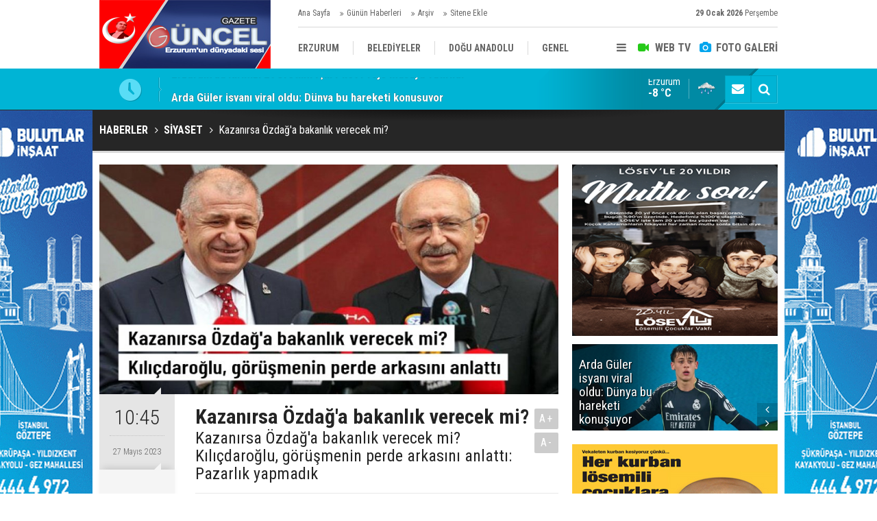

--- FILE ---
content_type: text/html; charset=UTF-8
request_url: https://www.gazeteguncel.com/kazanirsa-ozdaga-bakanlik-verecek-mi-147490h.htm
body_size: 9242
content:
<!DOCTYPE html>
<html lang="tr" itemscope itemtype="http://schema.org/NewsArticle">
<head>
<base href="https://www.gazeteguncel.com/" target="_self"/>
<meta http-equiv="Content-Type" content="text/html; charset=UTF-8" />
<meta http-equiv="Content-Language" content="tr" />
<meta name="viewport" content="width=device-width,initial-scale=1,minimum-scale=1,maximum-scale=1,user-scalable=0" />
<link rel="icon" href="/favicon.ico?1"> 
<meta http-equiv="Refresh" content="300" />
<title>Kazanırsa Özdağ&#039;a bakanlık verecek mi?</title>
<meta name="description" content="Kazanırsa Özdağ&#039;a bakanlık verecek mi? Kılıçdaroğlu, görüşmenin perde arkasını anlattı: Pazarlık yapmadık" />
<link rel="canonical" href="https://www.gazeteguncel.com/kazanirsa-ozdaga-bakanlik-verecek-mi-147490h.htm" />
<link rel="amphtml" href="https://www.gazeteguncel.com/service/amp/kazanirsa-ozdaga-bakanlik-verecek-mi-147490h.htm">
<link rel="image_src" type="image/jpeg" href="https://www.gazeteguncel.com/d/news/225108.jpg" />
<meta name="DC.date.issued" content="2023-05-27T10:49:15+03:00" />
<meta property="og:site_name" content="Gazete Güncel" />
<meta property="og:url" content="https://www.gazeteguncel.com/kazanirsa-ozdaga-bakanlik-verecek-mi-147490h.htm" />
<meta property="og:title" content="Kazanırsa Özdağ&#039;a bakanlık verecek mi?" />
<meta property="og:description" content="Kazanırsa Özdağ&#039;a bakanlık verecek mi? Kılıçdaroğlu, görüşmenin perde arkasını anlattı: Pazarlık yapmadık" />
<meta property="og:image" content="https://www.gazeteguncel.com/d/news/225108.jpg" />
<meta property="og:type" content="article" />
<meta name="twitter:card" content="summary_large_image">
<meta name="twitter:image" content="https://www.gazeteguncel.com/d/news/225108.jpg" />
<meta name="twitter:site" content="@">
<meta name="twitter:url" content="https://www.gazeteguncel.com/kazanirsa-ozdaga-bakanlik-verecek-mi-147490h.htm">
<meta name="twitter:title" content="Kazanırsa Özdağ&#039;a bakanlık verecek mi?" />
<meta name="twitter:description" content="Kazanırsa Özdağ&#039;a bakanlık verecek mi? Kılıçdaroğlu, görüşmenin perde arkasını anlattı: Pazarlık yapmadık" />
<meta itemprop="author" content="Gazete Güncel" />
<meta itemprop="url" content="https://www.gazeteguncel.com/kazanirsa-ozdaga-bakanlik-verecek-mi-147490h.htm" />
<meta itemprop="thumbnailUrl" content="https://www.gazeteguncel.com/d/news_t/225108.jpg" />
<meta itemprop="articleSection" content="Siyaset" />
<meta itemprop="dateCreated" content="2023-05-27T10:49:15+03:00" />
<meta itemprop="dateModified" content="2023-05-27T10:49:15+03:00" />
<meta itemprop="mainEntityOfPage" content="https://www.gazeteguncel.com/siyaset-haberleri-5hk.htm" />
<meta itemprop="image" content="https://www.gazeteguncel.com/d/news/225108.jpg" />
<link href="https://www.gazeteguncel.com/s/style.css?170224.css" type="text/css" rel="stylesheet" />
<script type="text/javascript">var BURL="https://www.gazeteguncel.com/"; var SURL="https://www.gazeteguncel.com/s/"; var DURL="https://www.gazeteguncel.com/d/";</script>
<script type="text/javascript" src="https://www.gazeteguncel.com/s/function.js?170224.js"></script>
<script>
  (function(i,s,o,g,r,a,m){i['GoogleAnalyticsObject']=r;i[r]=i[r]||function(){
  (i[r].q=i[r].q||[]).push(arguments)},i[r].l=1*new Date();a=s.createElement(o),
  m=s.getElementsByTagName(o)[0];a.async=1;a.src=g;m.parentNode.insertBefore(a,m)
  })(window,document,'script','https://www.google-analytics.com/analytics.js','ga');

  ga('create', 'UA-82152521-1', 'auto');
  ga('send', 'pageview');

</script>


<script async src="//pagead2.googlesyndication.com/pagead/js/adsbygoogle.js"></script>
<script>
  (adsbygoogle = window.adsbygoogle || []).push({
    google_ad_client: "ca-pub-5765411667902399",
    enable_page_level_ads: true
  });
</script>
<script data-ad-client="ca-pub-6134004460858765" async src="https://pagead2.googlesyndication.com/pagead/js/adsbygoogle.js">
</script>
<!--[if lt IE 9]>
<script src="https://oss.maxcdn.com/html5shiv/3.7.2/html5shiv.min.js"></script>
<script src="https://oss.maxcdn.com/respond/1.4.2/respond.min.js"></script>
<![endif]-->
</head>
<body class="body-main boxed">
<div class="CM_pageskin left visible-lg visible-md fixed"><a href="" target="_blank "><img src="https://www.gazeteguncel.com/d/banner/gifmaker-me.20240330125700.gif" width="175" height="600" alt=""/></div><div class="CM_pageskin right visible-lg visible-md fixed"><a href="" target="_blank "><img src="https://www.gazeteguncel.com/d/banner/gifmaker-me.20240330125700.gif" width="175" height="600" alt=""/></div><header class="base-header"><div class="container"><a class="logo" href="https://www.gazeteguncel.com/" rel="home"><img class="img-responsive" src="https://www.gazeteguncel.com/s/i/logo.png" alt="Gazete Güncel" width="250" height="100" /></a><div class="bar bar1"><ul class="nav-ql pull-left"><li class="parent"><i class="icon-angle-double-right"></i><a href="https://www.gazeteguncel.com/./" target="_self">Ana Sayfa</a></li><li class="parent"><i class="icon-angle-double-right"></i><a href="https://www.gazeteguncel.com/gunun-haberleri.htm" target="_self">Günün Haberleri</a></li><li class="parent"><i class="icon-angle-double-right"></i><a href="https://www.gazeteguncel.com/search_result.php" target="_self">Arşiv</a></li><li class="parent"><i class="icon-angle-double-right"></i><a href="https://www.gazeteguncel.com/sitene-ekle.htm" target="_self">Sitene Ekle</a></li></ul><span class="date pull-right"><b>29 Ocak 2026</b> Perşembe</span></div><div class="bar bar2"><div class="nav-mini pull-right"><span class="toggle" id="menu_toggle" title="Menu"><i class="icon-menu"></i></span><a href="https://www.gazeteguncel.com/video-galeri.htm" title="Web TV"><i class="icon-videocam"></i><span>WEB TV</span></a><a href="https://www.gazeteguncel.com/foto-galeri.htm" title="Foto Galeri"><i class="icon-camera"></i><span>FOTO GALERİ</span></a></div><nav class="nav-top pull-left"><ul class="clearfix"><li><a href="https://www.gazeteguncel.com/erzurum-haberleri-1hk.htm" target="_self"><span>ERZURUM</span></a></li><li><a href="https://www.gazeteguncel.com/belediyeler-haberleri-116hk.htm" target="_self"><span>BELEDİYELER</span></a></li><li><a href="https://www.gazeteguncel.com/dogu-anadolu-haberleri-25hk.htm" target="_self"><span>DOĞU ANADOLU</span></a></li><li><a href="https://www.gazeteguncel.com/genel-haberleri-12hk.htm" target="_self"><span>GENEL</span></a></li><li><a href="https://www.gazeteguncel.com/siyaset-haberleri-5hk.htm" target="_self"><span>SİYASET</span></a></li><li><a href="https://www.gazeteguncel.com/afad-savas-haberleri-113hk.htm" target="_self"><span>AFAD/ SAVAŞ</span></a></li><li><a href="https://www.gazeteguncel.com/spor-haberleri-10hk.htm" target="_self"><span>SPOR</span></a></li><li><a href="https://www.gazeteguncel.com/kultursanatmagazin-haberleri-9hk.htm" target="_self"><span>KÜLTÜR/SANAT//MAĞAZİN</span></a></li><li><a href="https://www.gazeteguncel.com/bodrum-haberleri-7hk.htm" target="_self"><span>BODRUM</span></a></li></ul></nav></div><div id="menu"><ul class="topics clearfix"><li><span>Kategoriler</span><ul><li><a href="https://www.gazeteguncel.com/afad-savas-haberleri-113hk.htm" target="_self">Afad/ Savaş</a></li><li><a href="https://www.gazeteguncel.com/asayis-haberleri-8hk.htm" target="_self">Asayiş</a></li><li><a href="https://www.gazeteguncel.com/belediyeler-haberleri-116hk.htm" target="_self">Belediyeler</a></li><li><a href="https://www.gazeteguncel.com/bodrum-haberleri-7hk.htm" target="_self">Bodrum</a></li><li><a href="https://www.gazeteguncel.com/dogu-anadolu-haberleri-25hk.htm" target="_self">Doğu Anadolu</a></li><li><a href="https://www.gazeteguncel.com/egitim-haberleri-6hk.htm" target="_self">Eğitim</a></li><li><a href="https://www.gazeteguncel.com/ekonomi-haberleri-110hk.htm" target="_self">Ekonomi</a></li><li><a href="https://www.gazeteguncel.com/erzurum-haberleri-1hk.htm" target="_self">Erzurum</a></li><li><a href="https://www.gazeteguncel.com/genel-haberleri-12hk.htm" target="_self">Genel</a></li><li><a href="https://www.gazeteguncel.com/guncel-medya-haberleri-112hk.htm" target="_self">Güncel Medya</a></li><li><a href="https://www.gazeteguncel.com/kultursanatmagazin-haberleri-9hk.htm" target="_self">Kültür/Sanat//Mağazin</a></li><li><a href="https://www.gazeteguncel.com/mugla-haberleri-2hk.htm" target="_self">Muğla</a></li><li><a href="https://www.gazeteguncel.com/siyaset-haberleri-5hk.htm" target="_self">Siyaset</a></li><li><a href="https://www.gazeteguncel.com/spor-haberleri-10hk.htm" target="_self">Spor</a></li><li><a href="https://www.gazeteguncel.com/teknoloji-haberleri-115hk.htm" target="_self">Teknoloji</a></li><li><a href="https://www.gazeteguncel.com/yasam-haberleri-109hk.htm" target="_self">Yaşam</a></li></ul></li><li><span>Foto Galeri</span><ul><li><a href="https://www.gazeteguncel.com/asayis-11gk.htm">Asayiş</a></li><li><a href="https://www.gazeteguncel.com/belediyeler-4gk.htm">Belediyeler</a></li><li><a href="https://www.gazeteguncel.com/bolge-3gk.htm">Bölge</a></li><li><a href="https://www.gazeteguncel.com/egitim-9gk.htm">Eğitim</a></li><li><a href="https://www.gazeteguncel.com/erzurum-1gk.htm">Erzurum</a></li><li><a href="https://www.gazeteguncel.com/genel-8gk.htm">Genel</a></li><li><a href="https://www.gazeteguncel.com/magazinkultur-sanat-10gk.htm">Mağazin/Kültür Sanat</a></li><li><a href="https://www.gazeteguncel.com/saglik-7gk.htm">Sağlık</a></li><li><a href="https://www.gazeteguncel.com/savas-2gk.htm">Savaş</a></li><li><a href="https://www.gazeteguncel.com/siyaset-5gk.htm">Siyaset</a></li><li><a href="https://www.gazeteguncel.com/spor-6gk.htm">Spor</a></li></ul></li><li><span>Web TV</span><ul><li><a href="https://www.gazeteguncel.com/asayis-10vk.htm">Asayiş</a></li><li><a href="https://www.gazeteguncel.com/belediyeler-11vk.htm">Belediyeler</a></li><li><a href="https://www.gazeteguncel.com/bolge-8vk.htm">Bölge</a></li><li><a href="https://www.gazeteguncel.com/dunya-3vk.htm">Dünya</a></li><li><a href="https://www.gazeteguncel.com/egitim-14vk.htm">Eğitim</a></li><li><a href="https://www.gazeteguncel.com/erzurum-6vk.htm">Erzurum</a></li><li><a href="https://www.gazeteguncel.com/genel-5vk.htm">Genel</a></li><li><a href="https://www.gazeteguncel.com/ilceler-7vk.htm">İlçeler</a></li><li><a href="https://www.gazeteguncel.com/komik-15vk.htm">Komik</a></li><li><a href="https://www.gazeteguncel.com/medya-13vk.htm">Medya</a></li><li><a href="https://www.gazeteguncel.com/saglik-12vk.htm">Sağlık</a></li><li><a href="https://www.gazeteguncel.com/siyaset-9vk.htm">Siyaset</a></li><li><a href="https://www.gazeteguncel.com/spor-4vk.htm">Spor</a></li></ul></li><li><span>Diğer</span><ul><li><a href="https://www.gazeteguncel.com/yazarlar.htm">Yazarlar</a></li><li><a href="https://www.gazeteguncel.com/mansetler.htm">Manşetler</a></li><li><a href="https://www.gazeteguncel.com/gunun-haberleri.htm">Günün Haberleri</a></li><li><a href="https://www.gazeteguncel.com/gazete.htm">Gazete Manşetleri</a></li><li><a href="https://www.gazeteguncel.com/sitene-ekle.htm">Sitene Ekle</a></li><li><a href="https://www.gazeteguncel.com/contact.php">İletişim</a></li></ul></li></ul></div></div></header><main role="main"><div class="bar-lm"><div class="container"><div class="last-min pull-left"><ul class="owl-carousel"><li><a href="https://www.gazeteguncel.com/erzurumda-kirmizi-et-uretimi-icin-pilot-proje-masaya-yatirildi-169997h.htm">Erzurum’da Kırmızı Et Üretimi İçin Pilot Proje Masaya Yatırıldı</a></li><li><a href="https://www.gazeteguncel.com/arda-guler-isyani-viral-oldu-dunya-bu-hareketi-konusuyor-169990h.htm">Arda Güler isyanı viral oldu: Dünya bu hareketi konuşuyor</a></li><li><a href="https://www.gazeteguncel.com/mahallelinin-destegiyle-10-duzensiz-gocmen-yakalandi-169996h.htm">Mahallelinin desteğiyle 10 düzensiz göçmen yakalandı</a></li><li><a href="https://www.gazeteguncel.com/ingilizler-galatasarayin-manchester-citye-yenilmesinin-nedenini-boyle-acikladi-169985h.htm">İngilizler, Galatasaray'ın Manchester City'e yenilmesinin nedenini böyle açıkladı!</a></li><li><a href="https://www.gazeteguncel.com/bilal-erdogana-nasil-para-kazandigi-soruldu-169989h.htm">Bilal Erdoğan'a nasıl para kazandığı soruldu</a></li><li><a href="https://www.gazeteguncel.com/galatasaray-leminayi-da-kaybetti-169988h.htm">Galatasaray Lemina'yı da kaybetti</a></li><li><a href="https://www.gazeteguncel.com/baskan-sekmenin-veliahtina-yeni-gorev-baskanliga-yuruyor-169995h.htm">Başkan Sekmen'in veliahtı'na yeni görev: Başkanlığa yürüyor</a></li><li><a href="https://www.gazeteguncel.com/altin-o-esigi-de-asti-169984h.htm">Altın o eşiği de aştı!</a></li><li><a href="https://www.gazeteguncel.com/en-dusuk-emekli-maasi-20-bin-tl-oldu-169982h.htm">En düşük emekli maaşı 20 bin TL oldu</a></li><li><a href="https://www.gazeteguncel.com/fenerbahceliler-el-atti-erzincan-ayaga-kalkti-169986h.htm">Fenerbahçeliler el attı Erzincan ayağa kalktı</a></li></ul></div><div class="nav-tool pull-right"><a href="https://www.gazeteguncel.com/contact.php" title="İletişim"><i class="icon-mail-alt"></i></a><a href="https://www.gazeteguncel.com/search_result.php" title="Site içi arama"><i class="icon-search"></i></a></div><a class="weather-info pull-right" href="https://www.gazeteguncel.com/weather_report.php" title="Hava durumu" style="background-position: right -319px;"><span class="city">Erzurum<span>-8 °C</span></span></a></div></div><div class="page-title"><div class="container"><ol itemscope itemtype="http://schema.org/BreadcrumbList">
<li itemscope itemtype="http://schema.org/ListItem" itemprop="itemListElement"><a itemprop="item" href="https://www.gazeteguncel.com/"><h1 itemprop="name">HABERLER</h1></a></li>
<li itemscope itemtype="http://schema.org/ListItem" itemprop="itemListElement"><a itemprop="item" href="https://www.gazeteguncel.com/siyaset-haberleri-5hk.htm"><h2 itemprop="name">SİYASET</h2></a></li>
<li itemscope itemtype="http://schema.org/ListItem" itemprop="itemListElement"><span itemprop="name">Kazanırsa Özdağ'a bakanlık verecek mi?</span></li></ol></div></div><div class="page-inner"><div class="container clearfix"><div class="page-content"><div data-order="1" data-id="147490" data-title="Kazanırsa Özdağ&#039;a bakanlık verecek mi?" data-url="https://www.gazeteguncel.com/kazanirsa-ozdaga-bakanlik-verecek-mi-147490h.htm"><div class="imgc image"><img src="https://www.gazeteguncel.com/d/news/225108.jpg" alt="Kazanırsa Özdağ&#039;a bakanlık verecek mi?" /></div><aside class="article-side clearfix"><div class="content-date" itemprop="datePublished" content="2023-05-27T10:45:00+03:00"><span class="p1">10:45</span><span class="p2">27 Mayıs 2023</span></div><div class="content-tools bookmark-block" data-type="1"><a class="icon-mail-alt" rel="nofollow" href="javascript:void(0)" onclick="return openPopUp_520x390('https://www.gazeteguncel.com/send_to_friend.php?type=1&amp;id=147490');" title="Arkadaşına Gönder"></a><a class="icon-print" rel="nofollow" href="javascript:void(0)" onclick="return openPopUp_670x500('https://www.gazeteguncel.com/print.php?type=1&amp;id=147490')" title="Yazdır"></a><span class="icon-comment" onclick="$.scrollTo('.comment-block', 600);" title="Yorum Yap"></span></div></aside><article class="news-detail clearfix"><div class="content-heading"><h1 class="content-title" itemprop="name">Kazanırsa Özdağ'a bakanlık verecek mi?</h1><h2 class="content-description" itemprop="description"><summary>Kazanırsa Özdağ'a bakanlık verecek mi? Kılıçdaroğlu, görüşmenin perde arkasını anlattı: Pazarlık yapmadık</summary></h2><div class="text-size"><span onclick="changeFontSize('.text-content', 'u');" title="Yazıyı büyüt">A+</span><span onclick="changeFontSize('.text-content', 'd');" title="Yazıyı küçült">A-</span></div></div><div class="advert"><div class="holder"><a href="http://guvendikmarket.com/" target="_blank "><img src="https://www.gazeteguncel.com/d/banner/gifmaker-me.20240330130235.gif" width="300" height="250" alt=""/></a></div></div><div itemprop="articleBody" class="text-content"><header><p>Erzurum Güncel- Millet İttifakı Cumhurbaşkanı Adayı Kemal Kılıçdaroğlu, seçimlerin ikinci turunda kendisini destekleyecek olan Ümit Özdağ'a bakanlık verilip verilmeyeceği sorusunu katıldığı canlı yayında yanıtladı. Kılıçdaroğlu, "Oturup bir pazarlık yapılmadı. Zaten kendisinin duruşu da 'Türkiye'nin huzuru için üstüme ne düşerse ben o görevi rahatlıkla yapabilirim. Bütün mesele Türkiye'nin huzurudur ve sığınmacı sorununu temelden çözmektir.' şeklindedir." ifadelerini kullandı.</p></header><main><p>Türkiye, pazar günü yapılacak Cumhurbaşkanlığı seçimleri ikinci turuna kilitlendi. Millet İttifakı Cumhurbaşkanı Adayı ve CHP Genel Başkanı Kemal Kılıçdaroğlu, seçimlerden önce Fox Tv yayınında açıklamalarda bulundu.</p><h3><label for="subtitle-1">"OTURUP BİR PAZARLIK YAPILMADI"</label></h3><p>Kılıçdaroğlu, ikinci turda kendisini destekleyecek olan Zafer Partisi Genel Başkanı&nbsp;<a rel="nofollow" target="_blank" href="https://www.haberler.com/umit-ozdag/" title="Ümit Özdağ Haberleri, Ümit Özdağ Haberi, Ümit Özdağ Haber"><strong>Ümit Özdağ</strong></a>'la yaptığı görüşmenin perde arkasını anlattı. "Özdağ'a devlette bir sorumluluk verecek misiniz?" sorusuna Kılıçdaroğlu şu yanıtı verdi: "Oturup bir pazarlık yapılmadı. 'Türkiye'nin huzuru için üstüme ne düşerse ben o görevi rahatlıkla yapabilirim. Bütün mesele Türkiye'nin huzurudur ve sığınmacı sorununu temelden çözmek, Türkiye'nin sınırlarını güvence altına almaktır. Bir vatansever olarak geliyorum, bir vatansever olarak Millet İttifakı'nın yanında duracağım. Size destek vereceğim. Türkiye'nin bu temel sorununu, sığınmacı sorununu el birliğiyle çözeceğiz' dedi. Ben de kendisine teşekkür ediyorum."</p><h3><label for="subtitle-3">"MİLLETVEKİLİ SAYISINA GÖRE BAKANLIK VERİLECEK"</label></h3><p>Kılıçdaroğlu, "Böyle sorumluluk hangi bakanlığa düşer?" sorusunu ise,"Bizim kamuoyuna açıkladığımız bir protokolümüz var. 6 lider bir araya gelecek. Önce her partiye bir bakanlık, daha sonra da çıkarılan milletvekili sayısına göre bakanlık verilecek." sözleriyle yanıtladı.</p><h3><label for="subtitle-4">"SURİYELİLERİ İÇİŞLERİ BAKANI OLARAK GÖNDERECEĞİM"</label></h3><p>Kemal Kılıçdaroğlu'na desteğini açıklayan&nbsp;<a rel="nofollow" target="_blank" href="https://www.haberler.com/umit-ozdag/" title="Ümit Özdağ Haberleri, Ümit Özdağ Haberi, Ümit Özdağ Haber"><strong>Ümit Özdağ</strong></a>, hemen ardından Twitter hesabından tartışmalara yol açan bir paylaşım yapmıştı. Özdağ, "Söz Suriyelileri ben İçişleri Bakanı olarak yollayacağım. Ancak sadece Suriyeliler değil Türkiye'yi dünyanın lunaparkı zanneden, kadınlarımıza cariye muamelesi yapan, sokaklarımızı uyuşturucu cennetine çeviren, selefi cihatçı örgütlenme yapan ve yılda 11 milyar dolarımızı yiyen herkes gidecek." demişti. CHP Sözcüsü Faik Öztrak ise, "Genel başkanımızın sayın Ümit Özdağ ile yaptığı görüşmede bakanlık konusu hiçbir şekilde yer almamıştır." ifadelerini kullanmıştı.</p><h3><label for="subtitle-5">"İTTİFAKIN PARÇASI DEĞİLİZ"</label></h3><p>Ardından katıldığı canlı yayında bir açıklama daha yapan Ümit Özdağ, "İçişleri Bakanlığı koltuğuna oturmak ve sığınmacıları da bu yetki çerçevesinde gibi bir isteğiniz var mı?" sorusuna, "Tabi ben bunu isterim. Partim de bunu ister. Ama dediğim gibi bu ayın 28'inden sonra, diğer siyasi partilerle de, biz gelmeyiz, çünkü biz bu ittifakın parçası değiliz." yanıtını vermişti.</p></main></div></article><div class="middle_sub_page_title"><span>Önceki ve Sonraki Haberler</span></div><div class="news-other-nav clearfix"><a class="prev" href="https://www.gazeteguncel.com/kilicdaroglu-canli-yayinda-eytlilere-seslendi-147482h.htm" rel="prev"><i class="icon-angle-left"></i><img class="img-responsive" src="https://www.gazeteguncel.com/d/news/225094.jpg" alt="" /><span class="t">Kılıçdaroğlu canlı yayında EYT'lilere seslendi!</span></a><a class="next" href="https://www.gazeteguncel.com/eksik-prime-tarihi-firsat-yapilandirma-ile-onlar-da-emekli-olabilecek-147486h.htm" rel="next"><i class="icon-angle-right"></i><img class="img-responsive" src="https://www.gazeteguncel.com/d/news/225102.jpg" alt="" /><span class="t">Eksik prime tarihi fırsat! Yapılandırma ile onlar da emekli olabilecek</span></a></div><section class="comment-block"><h1 class="caption"><span>HABERE</span> YORUM KAT</h1><div class="comment_add clearfix"><form method="post" id="comment_form_147490" onsubmit="return addComment(this, 1, 147490);"><textarea name="comment_content" class="comment_content" rows="6" placeholder="YORUMUNUZ" maxlength="500"></textarea><input type="hidden" name="reply" value="0" /><span class="reply_to"></span><input type="text" name="member_name" class="member_name" placeholder="AD-SOYAD" /><input type="submit" name="comment_submit" class="comment_submit" value="YORUMLA" /></form><div class="info"><b>UYARI:</b> Küfür, hakaret, rencide edici cümleler veya imalar, inançlara saldırı içeren, imla kuralları ile yazılmamış,<br /> Türkçe karakter kullanılmayan ve büyük harflerle yazılmış yorumlar onaylanmamaktadır.</div></div></section><div id="fb-comments-147490" class="fb-comments" data-href="https://www.gazeteguncel.com/kazanirsa-ozdaga-bakanlik-verecek-mi-147490h.htm" data-width="100%" data-numposts="5" data-colorscheme="light"></div><div class="banner"><script async src="https://pagead2.googlesyndication.com/pagead/js/adsbygoogle.js?client=ca-pub-1442136454405846"
     crossorigin="anonymous"></script></div></div></div><aside class="base-side clearfix"><div class="banner banner-side"><a href="https://www.losev.org.tr/v6" target="_blank">
                        <img alt="kizilay_banner_300X250" src="http://www.gazeteguncel.com/d/banner/losev.jpg" >
                    </a></div><div class="headline-side"><ul class="owl-responsive-1200 owl-carousel"><li><a href="https://www.gazeteguncel.com/arda-guler-isyani-viral-oldu-dunya-bu-hareketi-konusuyor-169990h.htm"><img src="https://www.gazeteguncel.com/d/news/265685.jpg" alt="Arda Güler isyanı viral oldu: Dünya bu hareketi konuşuyor" /><span class="title">Arda Güler isyanı viral oldu: Dünya bu hareketi konuşuyor</span></a></li><li><a href="https://www.gazeteguncel.com/galatasaray-leminayi-da-kaybetti-169988h.htm"><img class="owl-lazy" src="https://www.gazeteguncel.com/s/i/img-rep.gif" data-src="https://www.gazeteguncel.com/d/news/265682.jpg" alt="Galatasaray Lemina&#039;yı da kaybetti" /><span class="title">Galatasaray Lemina'yı da kaybetti</span></a></li><li><a href="https://www.gazeteguncel.com/fenerbahceliler-el-atti-erzincan-ayaga-kalkti-169986h.htm"><img class="owl-lazy" src="https://www.gazeteguncel.com/s/i/img-rep.gif" data-src="https://www.gazeteguncel.com/d/news/265680.jpg" alt="Fenerbahçeliler el attı Erzincan ayağa kalktı" /><span class="title">Fenerbahçeliler el attı Erzincan ayağa kalktı</span></a></li><li><a href="https://www.gazeteguncel.com/amedspora-veda-etti-169987h.htm"><img class="owl-lazy" src="https://www.gazeteguncel.com/s/i/img-rep.gif" data-src="https://www.gazeteguncel.com/d/news/265681.jpg" alt="Amedspor&#039;a veda etti" /><span class="title">Amedspor'a veda etti</span></a></li><li><a href="https://www.gazeteguncel.com/kaliteli-omega-3-kullanimi-neden-onemlidir-169979h.htm"><img class="owl-lazy" src="https://www.gazeteguncel.com/s/i/img-rep.gif" data-src="https://www.gazeteguncel.com/d/news/265667.jpg" alt="Kaliteli Omega 3 Kullanımı Neden Önemlidir?" /><span class="title">Kaliteli Omega 3 Kullanımı Neden Önemlidir?</span></a></li><li><a href="https://www.gazeteguncel.com/arda-gulere-gun-dogdu-169975h.htm"><img class="owl-lazy" src="https://www.gazeteguncel.com/s/i/img-rep.gif" data-src="https://www.gazeteguncel.com/d/news/265660.jpg" alt="Arda Güler&#039;e gün doğdu" /><span class="title">Arda Güler'e gün doğdu</span></a></li><li><a href="https://www.gazeteguncel.com/fenerbahce-satilamaz-169962h.htm"><img class="owl-lazy" src="https://www.gazeteguncel.com/s/i/img-rep.gif" data-src="https://www.gazeteguncel.com/d/news/265632.jpg" alt="Fenerbahçe: Satılamaz" /><span class="title">Fenerbahçe: Satılamaz</span></a></li><li><a href="https://www.gazeteguncel.com/fenerbahceye-1-iyi-2-kotu-haber-169955h.htm"><img class="owl-lazy" src="https://www.gazeteguncel.com/s/i/img-rep.gif" data-src="https://www.gazeteguncel.com/d/news/265619.jpg" alt="Fenerbahçe&#039;ye 1 iyi 2 kötü haber" /><span class="title">Fenerbahçe'ye 1 iyi 2 kötü haber</span></a></li><li><a href="https://www.gazeteguncel.com/galatasaray-transfer-yarisini-kazandi-anlasmaya-varildi-169950h.htm"><img class="owl-lazy" src="https://www.gazeteguncel.com/s/i/img-rep.gif" data-src="https://www.gazeteguncel.com/d/news/265610.jpg" alt="Galatasaray transfer yarışını kazandı: Anlaşmaya varıldı" /><span class="title">Galatasaray transfer yarışını kazandı: Anlaşmaya varıldı</span></a></li><li><a href="https://www.gazeteguncel.com/galatasaray-atletico-madrid-ile-yenisemedi-169937h.htm"><img class="owl-lazy" src="https://www.gazeteguncel.com/s/i/img-rep.gif" data-src="https://www.gazeteguncel.com/d/news/265581.jpg" alt="Galatasaray Atletico Madrid ile yenişemedi" /><span class="title">Galatasaray Atletico Madrid ile yenişemedi</span></a></li></ul></div><div class="banner banner-side"><a href="https://www.losev.org.tr/v6" target="_blank"><img src="http://www.gazeteguncel.com/d/banner/loseev.jpg" width="300" height="250" alt=""/></a></div><div class="side-content news-side-list"><div class="side-caption-2"><span>Bu Kategorideki Diğer Haberler</span></div><div class="row ms-row-fit"><a class="col-xs-12 col-ms-6 col-sm-6 col-md-12" href="bilal-erdogana-nasil-para-kazandigi-soruldu-169989h.htm"><img class="img-responsive" src="https://www.gazeteguncel.com/d/news/265683.jpg" alt="Bilal Erdoğan&#039;a nasıl para kazandığı soruldu" /><span class="t">Bilal Erdoğan'a nasıl para kazandığı soruldu</span></a><a class="col-xs-12 col-ms-6 col-sm-6 col-md-12" href="son-anket-yayinlandi-169974h.htm"><img class="img-responsive" src="https://www.gazeteguncel.com/d/news/265658.jpg" alt="Son anket yayınlandı" /><span class="t">Son anket yayınlandı</span></a><a class="col-xs-12 col-ms-6 col-sm-6 col-md-12" href="devlet-bahceliden-erken-secim-aciklamasi-169961h.htm"><img class="img-responsive" src="https://www.gazeteguncel.com/d/news/265630.jpg" alt="Devlet Bahçeli&#039;den erken seçim açıklaması" /><span class="t">Devlet Bahçeli'den erken seçim açıklaması</span></a><a class="col-xs-12 col-ms-6 col-sm-6 col-md-12" href="ocalandan-devlet-bahceliye-ozel-dokuma-kilim-169958h.htm"><img class="img-responsive" src="https://www.gazeteguncel.com/d/news/265624.jpg" alt="Öcalan&#039;dan Devlet Bahçeli&#039;ye özel dokuma kilim" /><span class="t">Öcalan'dan Devlet Bahçeli'ye özel dokuma kilim</span></a><a class="col-xs-12 col-ms-6 col-sm-6 col-md-12" href="terorist-elebasi-ocalana-imrali-ziyaretinin-tutanaklari-ortaya-cikti-169949h.htm"><img class="img-responsive" src="https://www.gazeteguncel.com/d/news/265608.jpg" alt="Terörist elebaşı Öcalan&#039;a İmralı ziyaretinin tutanakları ortaya çıktı!" /><span class="t">Terörist elebaşı Öcalan'a İmralı ziyaretinin tutanakları ortaya çıktı!</span></a></div></div><div class="banner banner-side"><a href="https://www.losev.org.tr/v6" target="_blank">
                        <img alt="kizilay_banner_300X250" src="http://www.gazeteguncel.com/d/banner/losev.jpg" >
                    </a></div><div class="side-content currency-side"><ul class="row clearfix"><li class="col-xs-6 col-ms-3 col-md-6 up">DOLAR<span>43.42</span></li><li class="col-xs-6 col-ms-3 col-md-6 up">EURO<span>52.01</span></li><li class="col-xs-6 col-ms-3 col-md-6 up">ALTIN<span>7734.46</span></li><li class="col-xs-6 col-ms-3 col-md-6 up">BIST 100<span>12433.5</span></li></ul></div><div class="banner banner-side"><a href="https://www.mehmetcik.org.tr/?popup=no" target="_blank"><img src="http://www.gazeteguncel.com/d/banner/mehmetcikk.jpg" width="300" height="250" alt=""/></a></div><div class="headline-side cat-news-side box-blue"><ul class="owl-responsive-1200 owl-carousel"><li><a href="https://www.gazeteguncel.com/kirmizi-bultenle-ve-ulusal-seviyede-aranan-14-suclu-turkiyeye-getirildi-169971h.htm"><img src="https://www.gazeteguncel.com/d/news/265650.jpg" alt="Kırmızı bültenle ve ulusal seviyede aranan 14 suçlu Türkiye’ye getirildi" /><span class="title">Kırmızı bültenle ve ulusal seviyede aranan 14 suçlu Türkiye’ye getirildi</span></a></li><li><a href="https://www.gazeteguncel.com/46-ilde-feto-operasyonu-82-tutuklama-169970h.htm"><img src="https://www.gazeteguncel.com/d/news/265648.jpg" alt="46 ilde FETÖ operasyonu: 82 tutuklama" /><span class="title">46 ilde FETÖ operasyonu: 82 tutuklama</span></a></li><li><a href="https://www.gazeteguncel.com/gocmen-kacakcilarina-goz-actirilmiyor-81-ilde-denetim-169935h.htm"><img src="https://www.gazeteguncel.com/d/news/265577.jpg" alt="Göçmen kaçakçılarına göz açtırılmıyor: 81 ilde denetim" /><span class="title">Göçmen kaçakçılarına göz açtırılmıyor: 81 ilde denetim</span></a></li><li><a href="https://www.gazeteguncel.com/cumhuriyet-tarihinin-en-kapsamli-narkotik-operasyon-169933h.htm"><img src="https://www.gazeteguncel.com/d/news/265573.jpg" alt="Cumhuriyet tarihinin en kapsamlı narkotik operasyon" /><span class="title">Cumhuriyet tarihinin en kapsamlı narkotik operasyon</span></a></li><li><a href="https://www.gazeteguncel.com/yine-genc-yine-bicaklama-169916h.htm"><img src="https://www.gazeteguncel.com/d/news/265542.jpg" alt="Yine genç yine bıçaklama!" /><span class="title">Yine genç yine bıçaklama!</span></a></li></ul></div><div class="headline-side cat-news-side box-pink"><ul class="owl-responsive-1200 owl-carousel"><li><a href="https://www.gazeteguncel.com/ogrencilere-af-yolda-169960h.htm"><img src="https://www.gazeteguncel.com/d/news/265628.jpg" alt="Öğrencilere af yolda" /><span class="title">Öğrencilere af yolda</span></a></li><li><a href="https://www.gazeteguncel.com/bakan-tekin-agrida-besizlere-karne-sevinci-yasatti-169885h.htm"><img src="https://www.gazeteguncel.com/d/news/265482.jpg" alt="Bakan Tekin, Ağrı’da beşizlere karne sevinci yaşattı" /><span class="title">Bakan Tekin, Ağrı’da beşizlere karne sevinci yaşattı</span></a></li><li><a href="https://www.gazeteguncel.com/yusuf-tekinden-ataturk-karnelerden-kaldirildi-iddialarina-cevap-169859h.htm"><img src="https://www.gazeteguncel.com/d/news/265434.jpg" alt="Yusuf Tekin&#039;den &#039;Atatürk karnelerden kaldırıldı&#039; iddialarına cevap" /><span class="title">Yusuf Tekin'den 'Atatürk karnelerden kaldırıldı' iddialarına cevap</span></a></li><li><a href="https://www.gazeteguncel.com/ataturk-universitesi-arastirma-universiteleri-arasinda-2025-yilinin-yildizi-oldu-169671h.htm"><img src="https://www.gazeteguncel.com/d/news/265090.jpg" alt="Atatürk Üniversitesi, araştırma üniversiteleri arasında 2025 yılının yıldızı oldu" /><span class="title">Atatürk Üniversitesi, araştırma üniversiteleri arasında 2025 yılının yıldızı oldu</span></a></li><li><a href="https://www.gazeteguncel.com/ataturk-universitesinden-vekil-danismanina-ozel-kadro-mu-169638h.htm"><img src="https://www.gazeteguncel.com/d/news/265028.jpg" alt="Atatürk Üniversitesinden Vekil danışmanına özel kadro mu?" /><span class="title">Atatürk Üniversitesinden Vekil danışmanına özel kadro mu?</span></a></li></ul></div><div class="headline-side cat-news-side box-blue"><ul class="owl-responsive-1200 owl-carousel"><li><a href="https://www.gazeteguncel.com/ikinci-soguk-hava-dalgasi-geliyor-169983h.htm"><img src="https://www.gazeteguncel.com/d/news/265674.jpg" alt="İkinci soğuk hava dalgası geliyor!" /><span class="title">İkinci soğuk hava dalgası geliyor!</span></a></li><li><a href="https://www.gazeteguncel.com/yusufeli-merkez-viyadugu-ulasima-nefes-aldirdi-169965h.htm"><img src="https://www.gazeteguncel.com/d/news/265638.jpg" alt="Yusufeli Merkez Viyadüğü ulaşıma nefes aldırdı" /><span class="title">Yusufeli Merkez Viyadüğü ulaşıma nefes aldırdı</span></a></li><li><a href="https://www.gazeteguncel.com/kuvvetli-yagis-kar-ve-cig-tehlikesine-karsi-uyardi-169952h.htm"><img src="https://www.gazeteguncel.com/d/news/265613.jpg" alt="Kuvvetli yağış, kar ve çığ tehlikesine karşı uyardı" /><span class="title">Kuvvetli yağış, kar ve çığ tehlikesine karşı uyardı</span></a></li><li><a href="https://www.gazeteguncel.com/9-il-icin-sari-uyari-yogun-kar-yagisina-dikkat-169913h.htm"><img src="https://www.gazeteguncel.com/d/news/265535.jpg" alt="9 il için &quot;sarı&quot; uyarı: Yoğun kar yağışına dikkat" /><span class="title">9 il için "sarı" uyarı: Yoğun kar yağışına dikkat</span></a></li><li><a href="https://www.gazeteguncel.com/bingol-erzurum-yolunda-kaza-3-yarali-169906h.htm"><img src="https://www.gazeteguncel.com/d/news/265523.jpg" alt="Bingöl-Erzurum yolunda kaza! 3 yaralı" /><span class="title">Bingöl-Erzurum yolunda kaza! 3 yaralı</span></a></li></ul></div><div class="headline-side cat-news-side box-blue"><ul class="owl-responsive-1200 owl-carousel"><li><a href="https://www.gazeteguncel.com/arda-guler-isyani-viral-oldu-dunya-bu-hareketi-konusuyor-169990h.htm"><img src="https://www.gazeteguncel.com/d/news/265685.jpg" alt="Arda Güler isyanı viral oldu: Dünya bu hareketi konuşuyor" /><span class="title">Arda Güler isyanı viral oldu: Dünya bu hareketi konuşuyor</span></a></li><li><a href="https://www.gazeteguncel.com/ingilizler-galatasarayin-manchester-citye-yenilmesinin-nedenini-boyle-acikladi-169985h.htm"><img src="https://www.gazeteguncel.com/d/news/265678.jpg" alt="İngilizler, Galatasaray&#039;ın Manchester City&#039;e yenilmesinin nedenini böyle açıkladı!" /><span class="title">İngilizler, Galatasaray'ın Manchester City'e yenilmesinin nedenini böyle açıkladı!</span></a></li><li><a href="https://www.gazeteguncel.com/galatasaray-leminayi-da-kaybetti-169988h.htm"><img src="https://www.gazeteguncel.com/d/news/265682.jpg" alt="Galatasaray Lemina&#039;yı da kaybetti" /><span class="title">Galatasaray Lemina'yı da kaybetti</span></a></li><li><a href="https://www.gazeteguncel.com/fenerbahceliler-el-atti-erzincan-ayaga-kalkti-169986h.htm"><img src="https://www.gazeteguncel.com/d/news/265680.jpg" alt="Fenerbahçeliler el attı Erzincan ayağa kalktı" /><span class="title">Fenerbahçeliler el attı Erzincan ayağa kalktı</span></a></li><li><a href="https://www.gazeteguncel.com/amedspora-veda-etti-169987h.htm"><img src="https://www.gazeteguncel.com/d/news/265681.jpg" alt="Amedspor&#039;a veda etti" /><span class="title">Amedspor'a veda etti</span></a></li></ul></div><div class="headline-side cat-news-side "><ul class="owl-responsive-1200 owl-carousel"><li><a href="https://www.gazeteguncel.com/oglundan-skandal-otesi-paylasim-168869h.htm"><img src="https://www.gazeteguncel.com/d/news/263566.jpg" alt="Oğlundan skandal ötesi paylaşım" /><span class="title">Oğlundan skandal ötesi paylaşım</span></a></li><li><a href="https://www.gazeteguncel.com/dondurmanin-da-tadi-kacti-167325h.htm"><img src="https://www.gazeteguncel.com/d/news/260733.jpg" alt="Dondurmanın da tadı kaçtı!" /><span class="title">Dondurmanın da tadı kaçtı!</span></a></li><li><a href="https://www.gazeteguncel.com/mugla-buyuksehirden-kadinlara-sosyal-destek-ve-dayanisma-merkezi-166840h.htm"><img src="https://www.gazeteguncel.com/d/news/259854.jpg" alt="Muğla Büyükşehir’den Kadınlara Sosyal Destek ve Dayanışma Merkezi" /><span class="title">Muğla Büyükşehir’den Kadınlara Sosyal Destek ve Dayanışma Merkezi</span></a></li><li><a href="https://www.gazeteguncel.com/buyuksehire-ait-yangin-tankerleri-gorevde-166740h.htm"><img src="https://www.gazeteguncel.com/d/news/259677.jpg" alt="Büyükşehir’e Ait Yangın Tankerleri Görevde" /><span class="title">Büyükşehir’e Ait Yangın Tankerleri Görevde</span></a></li><li><a href="https://www.gazeteguncel.com/muglada-direksiyon-kadinlarin-elinde-166714h.htm"><img src="https://www.gazeteguncel.com/d/news/259630.jpg" alt="Muğla’da Direksiyon Kadınların Elinde" /><span class="title">Muğla’da Direksiyon Kadınların Elinde</span></a></li></ul></div><div class="banner banner-side"><a href="https://www.losev.org.tr/v6" target="_blank"><img src="http://www.gazeteguncel.com/d/banner/loseev.jpg" width="300" height="250" alt=""/></a></div></aside></div></div></main><footer class="base-footer"><div class="container"><ul class="nav-footer"><li class="parent"><a href="https://www.gazeteguncel.com/./" target="_self">Ana Sayfa</a></li><li class="parent"><a href="https://www.gazeteguncel.com/identity.php" target="_self">Künye</a></li><li class="parent"><a href="https://www.gazeteguncel.com/contact.php" target="_self">İletişim</a></li><li class="parent"><a href="https://www.gazeteguncel.com/guest_book.php" target="_self">Ziyaretçi Defteri</a></li><li class="parent"><a href="https://www.gazeteguncel.com/rss/" target="_self">RSS</a></li></ul><div class="info">0532 235 71 84<br />Tüm Hakları Saklıdır &copy; 2016 <h1>Gazete Güncel</h1></div><div class="nav-social"><a href="http://www.facebook.com" rel="nofollow" target="_blank" title="Facebook ile takip et"><i class="icon-facebook"></i></a><a href="https://www.gazeteguncel.com/rss/" target="_blank" title="RSS, News Feed, Haber Beslemesi"><i class="icon-rss"></i></a><a href="https://www.gazeteguncel.com/member_login.php" title="Üye girişi"><i class="icon-lock"></i></a><a href="https://www.gazeteguncel.com/search_result.php" title="Site içi arama"><i class="icon-search"></i></a></div><div class="cm-sign"><a href="//www.cmbilisim.com/haber-portali-20s.htm" target="_blank" title="CMNews Haber Portalı Scripti">Haber Scripti</a><i class="icon-cm" title="CM Bilişim Teknolojileri"></i></div><div class="back-to-top"><i class="icon-up-open"></i></div></div></footer><!-- 0.019153118133545 --></body></html>

--- FILE ---
content_type: text/html; charset=utf-8
request_url: https://www.google.com/recaptcha/api2/aframe
body_size: 266
content:
<!DOCTYPE HTML><html><head><meta http-equiv="content-type" content="text/html; charset=UTF-8"></head><body><script nonce="ExbjPgQii0O2UwLv2n7d4g">/** Anti-fraud and anti-abuse applications only. See google.com/recaptcha */ try{var clients={'sodar':'https://pagead2.googlesyndication.com/pagead/sodar?'};window.addEventListener("message",function(a){try{if(a.source===window.parent){var b=JSON.parse(a.data);var c=clients[b['id']];if(c){var d=document.createElement('img');d.src=c+b['params']+'&rc='+(localStorage.getItem("rc::a")?sessionStorage.getItem("rc::b"):"");window.document.body.appendChild(d);sessionStorage.setItem("rc::e",parseInt(sessionStorage.getItem("rc::e")||0)+1);localStorage.setItem("rc::h",'1769691613268');}}}catch(b){}});window.parent.postMessage("_grecaptcha_ready", "*");}catch(b){}</script></body></html>